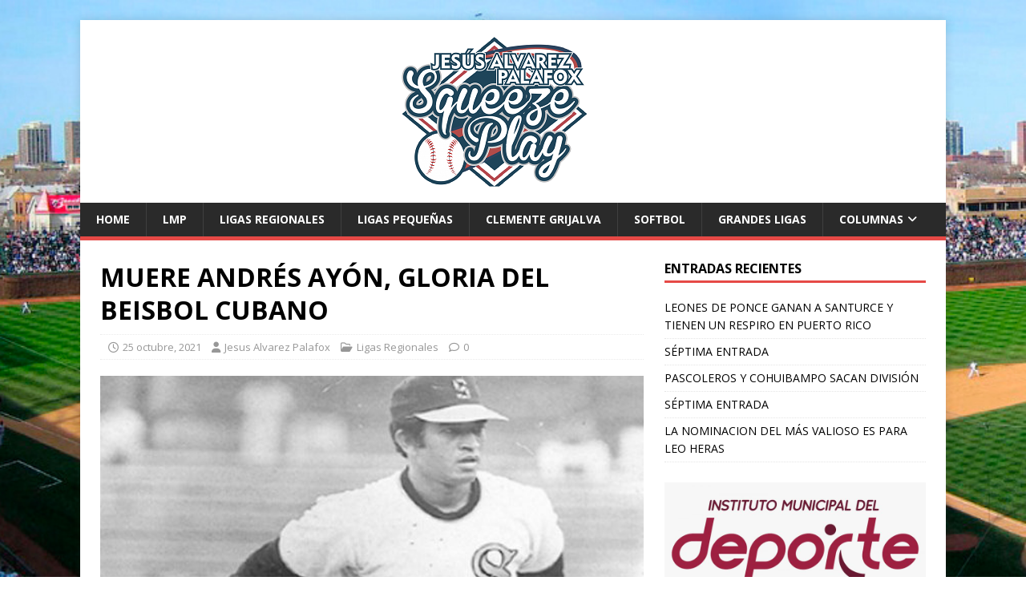

--- FILE ---
content_type: text/html; charset=UTF-8
request_url: https://squeezeplay.mx/2021/10/25/muere-andres-ayon-gloria-del-beisbol-cubano/
body_size: 22197
content:
<!DOCTYPE html>
<html class="no-js" lang="es">
<head>
<meta charset="UTF-8">
<meta name="viewport" content="width=device-width, initial-scale=1.0">
<link rel="profile" href="http://gmpg.org/xfn/11" />
<title>MUERE ANDRÉS AYÓN, GLORIA DEL BEISBOL CUBANO &#8211; El portal del beisbol</title>
<link rel='dns-prefetch' href='//fonts.googleapis.com' />
<link rel='dns-prefetch' href='//s.w.org' />
<link rel="alternate" type="application/rss+xml" title="El portal del beisbol &raquo; Feed" href="https://squeezeplay.mx/feed/" />
		<script type="text/javascript">
			window._wpemojiSettings = {"baseUrl":"https:\/\/s.w.org\/images\/core\/emoji\/13.0.1\/72x72\/","ext":".png","svgUrl":"https:\/\/s.w.org\/images\/core\/emoji\/13.0.1\/svg\/","svgExt":".svg","source":{"concatemoji":"https:\/\/squeezeplay.mx\/wp-includes\/js\/wp-emoji-release.min.js?ver=5.6.16"}};
			!function(e,a,t){var n,r,o,i=a.createElement("canvas"),p=i.getContext&&i.getContext("2d");function s(e,t){var a=String.fromCharCode;p.clearRect(0,0,i.width,i.height),p.fillText(a.apply(this,e),0,0);e=i.toDataURL();return p.clearRect(0,0,i.width,i.height),p.fillText(a.apply(this,t),0,0),e===i.toDataURL()}function c(e){var t=a.createElement("script");t.src=e,t.defer=t.type="text/javascript",a.getElementsByTagName("head")[0].appendChild(t)}for(o=Array("flag","emoji"),t.supports={everything:!0,everythingExceptFlag:!0},r=0;r<o.length;r++)t.supports[o[r]]=function(e){if(!p||!p.fillText)return!1;switch(p.textBaseline="top",p.font="600 32px Arial",e){case"flag":return s([127987,65039,8205,9895,65039],[127987,65039,8203,9895,65039])?!1:!s([55356,56826,55356,56819],[55356,56826,8203,55356,56819])&&!s([55356,57332,56128,56423,56128,56418,56128,56421,56128,56430,56128,56423,56128,56447],[55356,57332,8203,56128,56423,8203,56128,56418,8203,56128,56421,8203,56128,56430,8203,56128,56423,8203,56128,56447]);case"emoji":return!s([55357,56424,8205,55356,57212],[55357,56424,8203,55356,57212])}return!1}(o[r]),t.supports.everything=t.supports.everything&&t.supports[o[r]],"flag"!==o[r]&&(t.supports.everythingExceptFlag=t.supports.everythingExceptFlag&&t.supports[o[r]]);t.supports.everythingExceptFlag=t.supports.everythingExceptFlag&&!t.supports.flag,t.DOMReady=!1,t.readyCallback=function(){t.DOMReady=!0},t.supports.everything||(n=function(){t.readyCallback()},a.addEventListener?(a.addEventListener("DOMContentLoaded",n,!1),e.addEventListener("load",n,!1)):(e.attachEvent("onload",n),a.attachEvent("onreadystatechange",function(){"complete"===a.readyState&&t.readyCallback()})),(n=t.source||{}).concatemoji?c(n.concatemoji):n.wpemoji&&n.twemoji&&(c(n.twemoji),c(n.wpemoji)))}(window,document,window._wpemojiSettings);
		</script>
		<style type="text/css">
img.wp-smiley,
img.emoji {
	display: inline !important;
	border: none !important;
	box-shadow: none !important;
	height: 1em !important;
	width: 1em !important;
	margin: 0 .07em !important;
	vertical-align: -0.1em !important;
	background: none !important;
	padding: 0 !important;
}
</style>
	<link rel='stylesheet' id='wp-block-library-css'  href='https://squeezeplay.mx/wp-includes/css/dist/block-library/style.min.css?ver=5.6.16' type='text/css' media='all' />
<link rel='stylesheet' id='mh-google-fonts-css'  href='https://fonts.googleapis.com/css?family=Open+Sans:400,400italic,700,600' type='text/css' media='all' />
<link rel='stylesheet' id='mh-magazine-lite-css'  href='https://squeezeplay.mx/wp-content/themes/mh-magazine-lite/style.css?ver=2.10.0' type='text/css' media='all' />
<link rel='stylesheet' id='mh-font-awesome-css'  href='https://squeezeplay.mx/wp-content/themes/mh-magazine-lite/includes/font-awesome.min.css' type='text/css' media='all' />
<script type='text/javascript' src='https://squeezeplay.mx/wp-includes/js/jquery/jquery.min.js?ver=3.5.1' id='jquery-core-js'></script>
<script type='text/javascript' src='https://squeezeplay.mx/wp-includes/js/jquery/jquery-migrate.min.js?ver=3.3.2' id='jquery-migrate-js'></script>
<script type='text/javascript' id='mh-scripts-js-extra'>
/* <![CDATA[ */
var mh_magazine = {"text":{"toggle_menu":"Alternar el men\u00fa"}};
/* ]]> */
</script>
<script type='text/javascript' src='https://squeezeplay.mx/wp-content/themes/mh-magazine-lite/js/scripts.js?ver=2.10.0' id='mh-scripts-js'></script>
<link rel="https://api.w.org/" href="https://squeezeplay.mx/wp-json/" /><link rel="alternate" type="application/json" href="https://squeezeplay.mx/wp-json/wp/v2/posts/28490" /><link rel="EditURI" type="application/rsd+xml" title="RSD" href="https://squeezeplay.mx/xmlrpc.php?rsd" />
<link rel="wlwmanifest" type="application/wlwmanifest+xml" href="https://squeezeplay.mx/wp-includes/wlwmanifest.xml" /> 
<meta name="generator" content="WordPress 5.6.16" />
<link rel="canonical" href="https://squeezeplay.mx/2021/10/25/muere-andres-ayon-gloria-del-beisbol-cubano/" />
<link rel='shortlink' href='https://squeezeplay.mx/?p=28490' />
<link rel="alternate" type="application/json+oembed" href="https://squeezeplay.mx/wp-json/oembed/1.0/embed?url=https%3A%2F%2Fsqueezeplay.mx%2F2021%2F10%2F25%2Fmuere-andres-ayon-gloria-del-beisbol-cubano%2F" />
<link rel="alternate" type="text/xml+oembed" href="https://squeezeplay.mx/wp-json/oembed/1.0/embed?url=https%3A%2F%2Fsqueezeplay.mx%2F2021%2F10%2F25%2Fmuere-andres-ayon-gloria-del-beisbol-cubano%2F&#038;format=xml" />
<!--[if lt IE 9]>
<script src="https://squeezeplay.mx/wp-content/themes/mh-magazine-lite/js/css3-mediaqueries.js"></script>
<![endif]-->
<style type="text/css" id="custom-background-css">
body.custom-background { background-color: #ffffff; background-image: url("https://squeezeplay.mx/wp-content/uploads/2016/03/fondo_header_gde.jpg"); background-position: left top; background-size: cover; background-repeat: no-repeat; background-attachment: fixed; }
</style>
	<link rel="icon" href="https://squeezeplay.mx/wp-content/uploads/2019/10/logo-squeezeplay-192x192.png" sizes="32x32" />
<link rel="icon" href="https://squeezeplay.mx/wp-content/uploads/2019/10/logo-squeezeplay-192x192.png" sizes="192x192" />
<link rel="apple-touch-icon" href="https://squeezeplay.mx/wp-content/uploads/2019/10/logo-squeezeplay-192x192.png" />
<meta name="msapplication-TileImage" content="https://squeezeplay.mx/wp-content/uploads/2019/10/logo-squeezeplay.png" />
		<style type="text/css" id="wp-custom-css">
			.mh-site-logo{
	padding-left:400px;
}		</style>
		</head>
<body id="mh-mobile" class="post-template-default single single-post postid-28490 single-format-standard custom-background wp-custom-logo mh-right-sb" itemscope="itemscope" itemtype="https://schema.org/WebPage">
<div class="mh-container mh-container-outer">
<div class="mh-header-mobile-nav mh-clearfix"></div>
<header class="mh-header" itemscope="itemscope" itemtype="https://schema.org/WPHeader">
	<div class="mh-container mh-container-inner mh-row mh-clearfix">
		<div class="mh-custom-header mh-clearfix">
<div class="mh-site-identity">
<div class="mh-site-logo" role="banner" itemscope="itemscope" itemtype="https://schema.org/Brand">
<a href="https://squeezeplay.mx/" class="custom-logo-link" rel="home"><img width="234" height="188" src="https://squeezeplay.mx/wp-content/uploads/2017/12/logo-login-30.png" class="custom-logo" alt="El portal del beisbol" /></a></div>
</div>
</div>
	</div>
	<div class="mh-main-nav-wrap">
		<nav class="mh-navigation mh-main-nav mh-container mh-container-inner mh-clearfix" itemscope="itemscope" itemtype="https://schema.org/SiteNavigationElement">
			<div class="menu-menu-1-container"><ul id="menu-menu-1" class="menu"><li id="menu-item-10109" class="menu-item menu-item-type-custom menu-item-object-custom menu-item-10109"><a href="http://www.squeezeplay.mx/">Home</a></li>
<li id="menu-item-3316" class="menu-item menu-item-type-taxonomy menu-item-object-category menu-item-3316"><a href="https://squeezeplay.mx/category/lmp/">LMP</a></li>
<li id="menu-item-3314" class="menu-item menu-item-type-taxonomy menu-item-object-category current-post-ancestor current-menu-parent current-post-parent menu-item-3314"><a href="https://squeezeplay.mx/category/ligas-regionales/">Ligas Regionales</a></li>
<li id="menu-item-3317" class="menu-item menu-item-type-taxonomy menu-item-object-category menu-item-3317"><a href="https://squeezeplay.mx/category/ligas-pequenas/">Ligas Pequeñas</a></li>
<li id="menu-item-22621" class="menu-item menu-item-type-taxonomy menu-item-object-category menu-item-22621"><a href="https://squeezeplay.mx/category/ligas-regionales/clemente-grijalva/">Clemente Grijalva</a></li>
<li id="menu-item-3315" class="menu-item menu-item-type-taxonomy menu-item-object-category menu-item-3315"><a href="https://squeezeplay.mx/category/softbol/">Softbol</a></li>
<li id="menu-item-3313" class="menu-item menu-item-type-taxonomy menu-item-object-category menu-item-3313"><a href="https://squeezeplay.mx/category/grandes-ligas/">Grandes Ligas</a></li>
<li id="menu-item-9971" class="menu-item menu-item-type-taxonomy menu-item-object-category menu-item-has-children menu-item-9971"><a href="https://squeezeplay.mx/category/columnas/">Columnas</a>
<ul class="sub-menu">
	<li id="menu-item-9972" class="menu-item menu-item-type-taxonomy menu-item-object-category menu-item-9972"><a href="https://squeezeplay.mx/category/columnas/squeeze-play/">Squeeze Play</a></li>
</ul>
</li>
</ul></div>		</nav>
	</div>
</header><div class="mh-wrapper mh-clearfix">
	<div id="main-content" class="mh-content" role="main" itemprop="mainContentOfPage"><article id="post-28490" class="post-28490 post type-post status-publish format-standard has-post-thumbnail hentry category-ligas-regionales">
	<header class="entry-header mh-clearfix"><h1 class="entry-title">MUERE ANDRÉS AYÓN, GLORIA DEL BEISBOL CUBANO</h1><p class="mh-meta entry-meta">
<span class="entry-meta-date updated"><i class="far fa-clock"></i><a href="https://squeezeplay.mx/2021/10/">25 octubre, 2021</a></span>
<span class="entry-meta-author author vcard"><i class="fa fa-user"></i><a class="fn" href="https://squeezeplay.mx/author/jesalpa/">Jesus Alvarez Palafox</a></span>
<span class="entry-meta-categories"><i class="far fa-folder-open"></i><a href="https://squeezeplay.mx/category/ligas-regionales/" rel="category tag">Ligas Regionales</a></span>
<span class="entry-meta-comments"><i class="far fa-comment"></i><a class="mh-comment-scroll" href="https://squeezeplay.mx/2021/10/25/muere-andres-ayon-gloria-del-beisbol-cubano/#mh-comments">0</a></span>
</p>
	</header>
		<div class="entry-content mh-clearfix">
<figure class="entry-thumbnail">
<img src="https://squeezeplay.mx/wp-content/uploads/2021/10/ANDRED-AYON-muere-24-ovtubre-de-2021-536x381.jpg" alt="" title="ANDRED AYON muere 24 ovtubre de 2021" />
</figure>
<p><strong>Lanzó con los Tomateros de Culiacán rn la Mrxicana del Pacíico</strong></p>
<p>Víctima de un infarto falleció este dominho  hoy en la Habana el otrora pelotero Andrés Ayón Broown, gloria del deporte cubano.</p>
<p>Según informó a <strong>JIT</strong> la Comisión Nacional de Atención a Atletas del Inder, el deceso del miembro del Salón de la Fama del Beisbol en México se produjo en el hospital Miguel Enríquez, del municipio 10 de Octubre.</p>
<p>Ayón, de 83 años de edad, jugó en la liga profesional de Cuba con los equipos Marianao y Almendares; se tituló en dos series del Caribe; brilló en las Ligas Menores hasta el nivel AAA en Estados Unidos, y estuvo a las puertas de las Grandes Ligas a inicios de la década de 1960.</p>
<p>En la pelota mexicana obtuvo varios títulos y liderazgos, celebró tres premios MVP y propinó dos partidos de cero jit cero carreras, uno de esos perfecto.</p>
<p>Fuentes periodísticas indican que Andrés sumó 367 triunfos entre las ligas profesionales de Cuba, Estados Unidos, México y Nicaragua.</p>
<p>&nbsp;</p>
	</div></article><nav class="mh-post-nav mh-row mh-clearfix" itemscope="itemscope" itemtype="https://schema.org/SiteNavigationElement">
<div class="mh-col-1-2 mh-post-nav-item mh-post-nav-prev">
<a href="https://squeezeplay.mx/2021/10/25/aguilas-no-pueden-volat-ern-el-ney/" rel="prev"><img width="80" height="60" src="https://squeezeplay.mx/wp-content/uploads/2021/10/OBREGON-rrynaldo-rodtiguez-2-80x60.jpg" class="attachment-mh-magazine-lite-small size-mh-magazine-lite-small wp-post-image" alt="" loading="lazy" srcset="https://squeezeplay.mx/wp-content/uploads/2021/10/OBREGON-rrynaldo-rodtiguez-2-80x60.jpg 80w, https://squeezeplay.mx/wp-content/uploads/2021/10/OBREGON-rrynaldo-rodtiguez-2-326x245.jpg 326w" sizes="(max-width: 80px) 100vw, 80px" /><span>Anterior</span><p>ÁGUILAS NO PUEDEN VOLAT ERN EL NEY</p></a></div>
<div class="mh-col-1-2 mh-post-nav-item mh-post-nav-next">
<a href="https://squeezeplay.mx/2021/10/25/justin-dean-es-nuevo-refuerzo-de-caneros/" rel="next"><img width="80" height="60" src="https://squeezeplay.mx/wp-content/uploads/2021/10/CANEROS-_Justin-Dean-80x60.jpg" class="attachment-mh-magazine-lite-small size-mh-magazine-lite-small wp-post-image" alt="" loading="lazy" srcset="https://squeezeplay.mx/wp-content/uploads/2021/10/CANEROS-_Justin-Dean-80x60.jpg 80w, https://squeezeplay.mx/wp-content/uploads/2021/10/CANEROS-_Justin-Dean-678x509.jpg 678w, https://squeezeplay.mx/wp-content/uploads/2021/10/CANEROS-_Justin-Dean-326x245.jpg 326w" sizes="(max-width: 80px) 100vw, 80px" /><span>Siguiente</span><p>JUSTIN DEAN ES NUEVO REFUERZO DE CAÑEROS</p></a></div>
</nav>
	</div>
	<aside class="mh-widget-col-1 mh-sidebar" itemscope="itemscope" itemtype="https://schema.org/WPSideBar">
		<div id="recent-posts-3" class="mh-widget widget_recent_entries">
		<h4 class="mh-widget-title"><span class="mh-widget-title-inner">Entradas recientes</span></h4>
		<ul>
											<li>
					<a href="https://squeezeplay.mx/2026/01/19/leones-de-ponce-ganan-a-santurce-y-tienen-un-respiro-en-puerto-rico/">LEONES DE PONCE GANAN A SANTURCE Y TIENEN UN RESPIRO EN PUERTO RICO</a>
									</li>
											<li>
					<a href="https://squeezeplay.mx/2026/01/19/septima-entrada-147/">SÉPTIMA ENTRADA</a>
									</li>
											<li>
					<a href="https://squeezeplay.mx/2026/01/18/pascoleros-y-cohuibampo-sacan-division/">PASCOLEROS Y COHUIBAMPO SACAN DIVISIÓN</a>
									</li>
											<li>
					<a href="https://squeezeplay.mx/2026/01/18/septima-entrada-146/">SÉPTIMA ENTRADA</a>
									</li>
											<li>
					<a href="https://squeezeplay.mx/2026/01/18/la-nominacion-del-mas-valioso-es-para-leo-heras/">LA NOMINACION DEL MÁS VALIOSO ES PARA LEO HERAS</a>
									</li>
					</ul>

		</div><div id="media_image-2" class="mh-widget widget_media_image"><img width="678" height="325" src="https://squeezeplay.mx/wp-content/uploads/2021/12/banner-imda-dic-2021-1024x491.jpeg" class="image wp-image-29970  attachment-large size-large" alt="" loading="lazy" style="max-width: 100%; height: auto;" srcset="https://squeezeplay.mx/wp-content/uploads/2021/12/banner-imda-dic-2021-1024x491.jpeg 1024w, https://squeezeplay.mx/wp-content/uploads/2021/12/banner-imda-dic-2021-320x154.jpeg 320w, https://squeezeplay.mx/wp-content/uploads/2021/12/banner-imda-dic-2021-768x368.jpeg 768w, https://squeezeplay.mx/wp-content/uploads/2021/12/banner-imda-dic-2021.jpeg 1280w" sizes="(max-width: 678px) 100vw, 678px" /></div><div id="media_image-10" class="mh-widget widget_media_image"><img width="512" height="512" src="https://squeezeplay.mx/wp-content/uploads/2019/12/1-logo-clm-2.jpg" class="image wp-image-19002  attachment-full size-full" alt="" loading="lazy" style="max-width: 100%; height: auto;" srcset="https://squeezeplay.mx/wp-content/uploads/2019/12/1-logo-clm-2.jpg 512w, https://squeezeplay.mx/wp-content/uploads/2019/12/1-logo-clm-2-192x192.jpg 192w" sizes="(max-width: 512px) 100vw, 512px" /></div></aside></div>
<footer class="mh-footer" itemscope="itemscope" itemtype="https://schema.org/WPFooter">
<div class="mh-container mh-container-inner mh-footer-widgets mh-row mh-clearfix">
<div class="mh-col-1-2 mh-widget-col-2 mh-footer-2-cols  mh-footer-area mh-footer-1">

		<div id="recent-posts-4" class="mh-footer-widget widget_recent_entries">
		<h6 class="mh-widget-title mh-footer-widget-title"><span class="mh-widget-title-inner mh-footer-widget-title-inner">RECIENTES</span></h6>
		<ul>
											<li>
					<a href="https://squeezeplay.mx/2026/01/19/leones-de-ponce-ganan-a-santurce-y-tienen-un-respiro-en-puerto-rico/">LEONES DE PONCE GANAN A SANTURCE Y TIENEN UN RESPIRO EN PUERTO RICO</a>
									</li>
											<li>
					<a href="https://squeezeplay.mx/2026/01/19/septima-entrada-147/">SÉPTIMA ENTRADA</a>
									</li>
											<li>
					<a href="https://squeezeplay.mx/2026/01/18/pascoleros-y-cohuibampo-sacan-division/">PASCOLEROS Y COHUIBAMPO SACAN DIVISIÓN</a>
									</li>
											<li>
					<a href="https://squeezeplay.mx/2026/01/18/septima-entrada-146/">SÉPTIMA ENTRADA</a>
									</li>
											<li>
					<a href="https://squeezeplay.mx/2026/01/18/la-nominacion-del-mas-valioso-es-para-leo-heras/">LA NOMINACION DEL MÁS VALIOSO ES PARA LEO HERAS</a>
									</li>
					</ul>

		</div></div>
<div class="mh-col-1-2 mh-widget-col-2 mh-footer-2-cols  mh-footer-area mh-footer-3">
<div id="calendar-2" class="mh-footer-widget widget_calendar"><h6 class="mh-widget-title mh-footer-widget-title"><span class="mh-widget-title-inner mh-footer-widget-title-inner">CALENDARIO</span></h6><div id="calendar_wrap" class="calendar_wrap"><table id="wp-calendar" class="wp-calendar-table">
	<caption>octubre 2021</caption>
	<thead>
	<tr>
		<th scope="col" title="lunes">L</th>
		<th scope="col" title="martes">M</th>
		<th scope="col" title="miércoles">X</th>
		<th scope="col" title="jueves">J</th>
		<th scope="col" title="viernes">V</th>
		<th scope="col" title="sábado">S</th>
		<th scope="col" title="domingo">D</th>
	</tr>
	</thead>
	<tbody>
	<tr>
		<td colspan="4" class="pad">&nbsp;</td><td><a href="https://squeezeplay.mx/2021/10/01/" aria-label="Entradas publicadas el 1 de October de 2021">1</a></td><td><a href="https://squeezeplay.mx/2021/10/02/" aria-label="Entradas publicadas el 2 de October de 2021">2</a></td><td><a href="https://squeezeplay.mx/2021/10/03/" aria-label="Entradas publicadas el 3 de October de 2021">3</a></td>
	</tr>
	<tr>
		<td><a href="https://squeezeplay.mx/2021/10/04/" aria-label="Entradas publicadas el 4 de October de 2021">4</a></td><td><a href="https://squeezeplay.mx/2021/10/05/" aria-label="Entradas publicadas el 5 de October de 2021">5</a></td><td><a href="https://squeezeplay.mx/2021/10/06/" aria-label="Entradas publicadas el 6 de October de 2021">6</a></td><td><a href="https://squeezeplay.mx/2021/10/07/" aria-label="Entradas publicadas el 7 de October de 2021">7</a></td><td><a href="https://squeezeplay.mx/2021/10/08/" aria-label="Entradas publicadas el 8 de October de 2021">8</a></td><td><a href="https://squeezeplay.mx/2021/10/09/" aria-label="Entradas publicadas el 9 de October de 2021">9</a></td><td><a href="https://squeezeplay.mx/2021/10/10/" aria-label="Entradas publicadas el 10 de October de 2021">10</a></td>
	</tr>
	<tr>
		<td><a href="https://squeezeplay.mx/2021/10/11/" aria-label="Entradas publicadas el 11 de October de 2021">11</a></td><td><a href="https://squeezeplay.mx/2021/10/12/" aria-label="Entradas publicadas el 12 de October de 2021">12</a></td><td><a href="https://squeezeplay.mx/2021/10/13/" aria-label="Entradas publicadas el 13 de October de 2021">13</a></td><td><a href="https://squeezeplay.mx/2021/10/14/" aria-label="Entradas publicadas el 14 de October de 2021">14</a></td><td><a href="https://squeezeplay.mx/2021/10/15/" aria-label="Entradas publicadas el 15 de October de 2021">15</a></td><td><a href="https://squeezeplay.mx/2021/10/16/" aria-label="Entradas publicadas el 16 de October de 2021">16</a></td><td><a href="https://squeezeplay.mx/2021/10/17/" aria-label="Entradas publicadas el 17 de October de 2021">17</a></td>
	</tr>
	<tr>
		<td><a href="https://squeezeplay.mx/2021/10/18/" aria-label="Entradas publicadas el 18 de October de 2021">18</a></td><td><a href="https://squeezeplay.mx/2021/10/19/" aria-label="Entradas publicadas el 19 de October de 2021">19</a></td><td><a href="https://squeezeplay.mx/2021/10/20/" aria-label="Entradas publicadas el 20 de October de 2021">20</a></td><td><a href="https://squeezeplay.mx/2021/10/21/" aria-label="Entradas publicadas el 21 de October de 2021">21</a></td><td><a href="https://squeezeplay.mx/2021/10/22/" aria-label="Entradas publicadas el 22 de October de 2021">22</a></td><td><a href="https://squeezeplay.mx/2021/10/23/" aria-label="Entradas publicadas el 23 de October de 2021">23</a></td><td><a href="https://squeezeplay.mx/2021/10/24/" aria-label="Entradas publicadas el 24 de October de 2021">24</a></td>
	</tr>
	<tr>
		<td><a href="https://squeezeplay.mx/2021/10/25/" aria-label="Entradas publicadas el 25 de October de 2021">25</a></td><td>26</td><td><a href="https://squeezeplay.mx/2021/10/27/" aria-label="Entradas publicadas el 27 de October de 2021">27</a></td><td><a href="https://squeezeplay.mx/2021/10/28/" aria-label="Entradas publicadas el 28 de October de 2021">28</a></td><td><a href="https://squeezeplay.mx/2021/10/29/" aria-label="Entradas publicadas el 29 de October de 2021">29</a></td><td><a href="https://squeezeplay.mx/2021/10/30/" aria-label="Entradas publicadas el 30 de October de 2021">30</a></td><td><a href="https://squeezeplay.mx/2021/10/31/" aria-label="Entradas publicadas el 31 de October de 2021">31</a></td>
	</tr>
	</tbody>
	</table><nav aria-label="Meses anteriores y posteriores" class="wp-calendar-nav">
		<span class="wp-calendar-nav-prev"><a href="https://squeezeplay.mx/2021/09/">&laquo; Sep</a></span>
		<span class="pad">&nbsp;</span>
		<span class="wp-calendar-nav-next"><a href="https://squeezeplay.mx/2021/11/">Nov &raquo;</a></span>
	</nav></div></div></div>
</div>
</footer>
<div class="mh-copyright-wrap">
	<div class="mh-container mh-container-inner mh-clearfix">
		<p class="mh-copyright">Copyright &copy; 2026 | Tema para WordPress de <a href="https://mhthemes.com/themes/mh-magazine/?utm_source=customer&#038;utm_medium=link&#038;utm_campaign=MH+Magazine+Lite" rel="nofollow">MH Themes</a></p>
	</div>
</div>
</div><!-- .mh-container-outer -->
<script type='text/javascript' src='https://squeezeplay.mx/wp-includes/js/wp-embed.min.js?ver=5.6.16' id='wp-embed-js'></script>
</body>
</html>